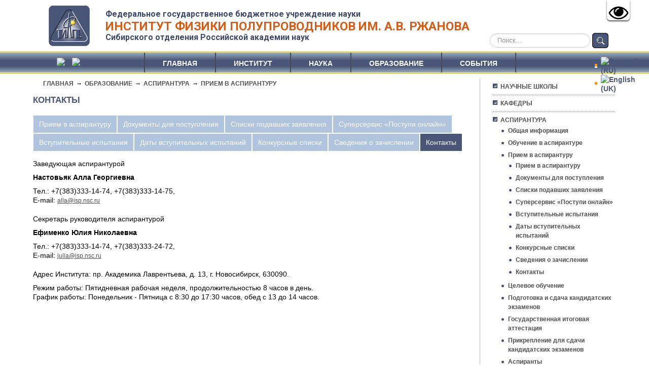

--- FILE ---
content_type: text/html; charset=utf-8
request_url: https://www.isp.nsc.ru/obrazovanie/aspirantura/priem-v-aspiranturu/kontakty
body_size: 21010
content:
<!DOCTYPE html>
<html xmlns="http://www.w3.org/1999/xhtml" xml:lang="ru-ru" lang="ru-ru" dir="ltr">
<head>

	<meta name="viewport" content="width=device-width, initial-scale=1.0" />
		<base href="https://www.isp.nsc.ru/obrazovanie/aspirantura/priem-v-aspiranturu/kontakty" />
	<meta http-equiv="content-type" content="text/html; charset=utf-8" />
	<meta name="description" content="полупроводники, лазерная физика, наноэлектроника, квантовая электроника, оптоэлектроника, лазерная физика " />
	<meta name="generator" content="Joomla! - Open Source Content Management" />
	<title>Контакты</title>
	<link href="/templates/isp/favicon.ico" rel="shortcut icon" type="image/vnd.microsoft.icon" />
	<link href="https://www.isp.nsc.ru/component/search/?Itemid=1288&amp;format=opensearch" rel="search" title="Искать ИНСТИТУТ ФИЗИКИ ПОЛУПРОВОДНИКОВ СО РАН" type="application/opensearchdescription+xml" />
	<link rel="stylesheet" href="/templates/isp/css/template.css?v=2.9" type="text/css" />
	<link rel="stylesheet" href="/templates/isp/css/style.css?v=2.3" type="text/css" />
	<link rel="stylesheet" href="/templates/isp/css/pirobox.css" type="text/css" />
	<link rel="stylesheet" href="/templates/isp/css/visual.css" type="text/css" />
	<link rel="stylesheet" href="/media/mod_languages/css/template.css" type="text/css" />
	<style type="text/css">
div.mod_search89 input[type="search"]{ width:auto; }
	</style>
	<script src="/media/jui/js/jquery.min.js" type="text/javascript"></script>
	<script src="/media/jui/js/jquery-noconflict.js" type="text/javascript"></script>
	<script src="/media/jui/js/jquery-migrate.min.js" type="text/javascript"></script>
	<script src="/media/system/js/caption.js" type="text/javascript"></script>
	<script src="/media/jui/js/bootstrap.min.js" type="text/javascript"></script>
	<script src="/templates/isp/js/template.js" type="text/javascript"></script>
	<script src="/templates/isp/js/visual.js" type="text/javascript"></script>
	<script src="/media/system/js/html5fallback.js" type="text/javascript"></script>
	<script type="text/javascript">
(function(d){
					  var js, id = 'powr-js', ref = d.getElementsByTagName('script')[0];
					  if (d.getElementById(id)) {return;}
					  js = d.createElement('script'); js.id = id; js.async = true;
					  js.src = 'https://www.isp.nsc.ru/plugins/content/powrshortcodes/powr_joomla.js';
					  js.setAttribute('powr-token','X9J7Ga47db1631594900');
					  js.setAttribute('external-type','joomla');
					  ref.parentNode.insertBefore(js, ref);
					}(document));jQuery(window).on('load',  function() {
				new JCaption('img.caption');
			});jQuery(function($){ $(".hasTooltip").tooltip({"html": true,"container": "body"}); });
	</script>

		  	<link href="https://fonts.googleapis.com/css?family=Roboto:400,700&amp;subset=cyrillic" rel="stylesheet">
			<style type="text/css">
		
		a
		{
			color: #495677;
		}
		.navbar-inner, .nav-list > .active > a, .nav-list > .active > a:hover, .dropdown-menu li > a:hover, .dropdown-menu .active > a, .dropdown-menu .active > a:hover, .nav-pills > .active > a, .nav-pills > .active > a:hover,
		.btn-primary
		{
			background: #495677;
		}
		.navbar-inner
		{
			-moz-box-shadow: 0 1px 3px rgba(0, 0, 0, .25), inset 0 -1px 0 rgba(0, 0, 0, .1), inset 0 30px 10px rgba(0, 0, 0, .2);
			-webkit-box-shadow: 0 1px 3px rgba(0, 0, 0, .25), inset 0 -1px 0 rgba(0, 0, 0, .1), inset 0 30px 10px rgba(0, 0, 0, .2);
			box-shadow: 0 1px 3px rgba(0, 0, 0, .25), inset 0 -1px 0 rgba(0, 0, 0, .1), inset 0 30px 10px rgba(0, 0, 0, .2);
		}
	</style>
		<!--[if lt IE 9]>
		<script src="/media/jui/js/html5.js"></script>
	<![endif]-->
<script>

String.prototype.printAddr = 
function (_hamper,_prefix,_postfix,_face)
{
  _hamper=
  _prefix+
  "@"+
  this+
  (_postfix || '')
  document.write((_face||_hamper).link("mailto:"+_hamper));
}

</script>
<script type="text/jscript">
function show(id){
    if(window.document.getElementById('full'+id).style.display=='none'){
window.document.getElementById('full'+id).style.display='block';
    }else{
window.document.getElementById('full'+id).style.display='none';
    }
}
</script> 

<script>
function showres(id,nameres) { 
	document.getElementById('href'+id).innerHTML="<a href=\"javascript:closeres("+id+",'"+nameres+"');\">"+nameres+"</a>";
	document.getElementById(id).style.display='';
	document.getElementById('close'+id).style.display='';
 } 

 function closeres(id,nameres) { 
	document.getElementById('href'+id).innerHTML="<a href=\"javascript:showres("+id+",'"+nameres+"');\">"+nameres+"</a>";
	document.getElementById(id).style.display='none';
	document.getElementById('close'+id).style.display='none';
 } 
</script>
<!--
<script>
$(function(){
    $("a.poster").click(function() { // все ссылки с классом .poster
	$("#for_send_value").val( $(this).attr("value") ); 
	$(this).parents("form").submit();
	return false;
    });
});
</script>
-->
<!--Openstat-->
<script>
	var openstat = { counter: 2064428, image: 5007, next: openstat } ;
	document.write(unescape("%3Cscript%20src=%22http" +	(("https:" == document.location.protocol) ? "s" : "") + "://openstat.net/cnt.js%22%20defer=%22defer%22%3E%3C/script%3E"));
</script>
<!--Openstat-->				
<!-- Global site tag (gtag.js) - Google Analytics -->
<script async src="https://www.googletagmanager.com/gtag/js?id=UA-68150290-1"></script>
<script>
  window.dataLayer = window.dataLayer || [];
  function gtag(){dataLayer.push(arguments);}
  gtag('js', new Date());

  gtag('config', 'UA-68150290-1');
</script>
<!-- Yandex.Metrika counter -->
<script type="text/javascript" >
   (function(m,e,t,r,i,k,a){m[i]=m[i]||function(){(m[i].a=m[i].a||[]).push(arguments)};
   m[i].l=1*new Date();
   for (var j = 0; j < document.scripts.length; j++) {if (document.scripts[j].src === r) { return; }}
   k=e.createElement(t),a=e.getElementsByTagName(t)[0],k.async=1,k.src=r,a.parentNode.insertBefore(k,a)})
   (window, document, "script", "https://mc.yandex.ru/metrika/tag.js", "ym");

   ym(94161716, "init", {
        clickmap:true,
        trackLinks:true,
        accurateTrackBounce:true
   });
</script>
<noscript><div><img src="https://mc.yandex.ru/watch/94161716" style="position:absolute; left:-9999px;" alt="" /></div></noscript>
<!-- /Yandex.Metrika counter -->  

</head>

<body class="site com_content view-article no-layout no-task itemid-1288">

	<!-- Body -->
  

	<div class="body">
        <div class="visual">
          <button id="visual-n" class="visual-n visual-n-show" type="button" title="Версия для слабовидящих"></button>
          <div class="visual-panel">
            <div class="container">
              <button class="visual-y" type="button">Стандартная версия</button>
              <div class="visual-block">
                <div class="visual-label">Шрифт</div>
                <button class="btn btn-font-small btn-active" type="button">А</button>
                <button class="btn btn-font-medium" type="button">А</button>
                <button class="btn btn-font-big" type="button">А</button>
              </div>
              <div class="visual-block">
                <div class="visual-label">Интервал</div>
                <button class="btn btn-interval-normal btn-active" type="button">АБВ</button>
                <button class="btn btn-interval-medium" type="button">АБВ</button>
                <button class="btn btn-interval-big" type="button">АБВ</button>
              </div>
              <div class="visual-block">
                <div class="visual-label">Цветовая схема</div>
                <button class="btn btn-color-white btn-active" type="button">А</button>
                <button class="btn btn-color-black" type="button">А</button>
                <button class="btn btn-color-blue" type="button">А</button>
              </div>
              <div class="visual-block">
                <div class="visual-label">Изображения</div>
                <button class="btn btn-img-on btn-active" type="button">Вкл</button>
                <button class="btn btn-img-off" type="button">Выкл</button>
              </div>
            </div>
          </div>
        </div>
        
		<!-- Header -->
		<header class="header" role="banner">
			<div class="login-block pull-right">
				
			</div>
			<div class="search-block pull-right">
				<div class="search mod_search89">
	<form action="/component/search/" method="post" class="form-inline">
		<label for="mod-search-searchword" class="element-invisible">Искать...</label> <input name="searchword" id="mod-search-searchword" maxlength="200"  class="inputbox search-query" type="search" size="20" placeholder="Поиск..." /> <input type="image" alt="Искать" class="button" src="/templates/isp/images/searchButton.gif" onclick="this.form.searchword.focus();"/>		<input type="hidden" name="task" value="search" />
		<!--<input type="hidden" name="option" value="com_search" />
		<input type="hidden" name="Itemid" value="" />-->
	</form>
</div>

			</div>
			<div class="header-inner clearfix">
				

<div class="custom"  >
	<div class="main-header">
  <table>
    <tbody>
      <tr>
        <td align="center" width="140">
          <base href="http://www.isp.nsc.ru/joomla/">
          <a href="/index.php"><img src="/images/logo.gif" alt="" /></a>
        </td>
        <td>
          Федеральное государственное бюджетное учреждение науки
          <div class="main-header-name">
            ИНСТИТУТ ФИЗИКИ ПОЛУПРОВОДНИКОВ ИМ. А.В. РЖАНОВА
          </div>
          Сибирского отделения Российской академии наук
        </td>
      </tr>
    </tbody>
  </table>
</div></div>

			</div>
          	<div class="menuisp2">
               <!--<div class="social">
                -->
                <!-- <a href="https://vk.com/ifpsoran" target="_blank"><img src="/img/logo_vk.png"></a>-->
              <div class="social">                
                <a href="https://vk.com/ifpsoran" target="_blank"><img src="/img/logo_VK.png"></a>    
                <!--<a href="https://www.facebook.com/ispsbras/" target="_blank"><img src="/img/logo_FB.png"></a>    -->
                <a href="https://www.youtube.com/channel/UCnyKthoap_71KPJ6oaYAYvA" target="_blank"><img src="/img/logo_YT.png"></a>                  	
              </div>
               
              <div class="menuisp">
                
<ul class="nav menu">
<li class="item-101 active parent"><a href="/" >Главная</a></li><li class="item-102 parent"><a href="/institut" >Институт</a></li><li class="item-103 parent"><a href="/nauka" >Наука</a></li><li class="item-104 parent"><a href="/obrazovanie" >Образование</a></li><li class="item-107 parent"><a href="/sobytiya/novosti" >События</a></li></ul>

              </div>
              <div class="switchlanguage">
              	<div class="mod-languages">

	<ul class="lang-inline">
						<li class="lang-active" dir="ltr">
			<a href="/obrazovanie/aspirantura/priem-v-aspiranturu/kontakty">
							<img src="/media/mod_languages/images/ru.gif" alt="Русский (RU)" title="Русский (RU)" />						</a>
			</li>
								<li class="" dir="ltr">
			<a href="/en/">
							<img src="/media/mod_languages/images/en.gif" alt="English (UK)" title="English (UK)" />						</a>
			</li>
				</ul>

</div>

              </div>
			</div>        	
            
		</header>
		<div class="container">


			
			<div class="row-fluid">
								<main id="content" role="main" class="span9">
					<!-- Begin Content -->
					
					
<ul class="breadcrumb">
	<li><a href="/" class="pathway">Главная</a><span class="divider">&#8594;</span></li><li><a href="/obrazovanie" class="pathway">Образование</a><span class="divider">&#8594;</span></li><li><a href="/obrazovanie/aspirantura/obshchaya-informatsiya" class="pathway">Аспирантура</a><span class="divider">&#8594;</span></li><li><a href="/obrazovanie/aspirantura/priem-v-aspiranturu/prijom-v-aspiranturu" class="pathway">Прием в аспирантуру</a></li></ul>

					<div id="system-message-container">
	</div>

					<div class="item-page" itemscope itemtype="http://schema.org/Article">
	<meta itemprop="inLanguage" content="ru-RU" />
	
		
			<div class="page-header">
		<h2 itemprop="name">
							Контакты					</h2>
							</div>
					
	
	
		
								<div itemprop="articleBody">
				<div class="moduletable">
						
<ul class="nav menuasp">
<li class="item-1283"><a href="/obrazovanie/aspirantura/priem-v-aspiranturu/prijom-v-aspiranturu" >Прием в аспирантуру</a></li><li class="item-1284"><a href="/obrazovanie/aspirantura/priem-v-aspiranturu/dokumenty-dlya-postupleniya" >Документы для поступления</a></li><li class="item-1638"><a href="/obrazovanie/aspirantura/priem-v-aspiranturu/spiski-podavshikh-zayavleniya" >Списки подавших заявления</a></li><li class="item-1640"><a href="/obrazovanie/aspirantura/priem-v-aspiranturu/superservis-postupi-onlajn" >Суперсервис «Поступи онлайн»</a></li><li class="item-1285"><a href="/obrazovanie/aspirantura/priem-v-aspiranturu/vstupitelnye-ekzameny" >Вступительные испытания</a></li><li class="item-1286"><a href="/obrazovanie/aspirantura/priem-v-aspiranturu/daty-priema" >Даты вступительных испытаний</a></li><li class="item-1637"><a href="/obrazovanie/aspirantura/priem-v-aspiranturu/konkursnye-spiski" >Конкурсные списки</a></li><li class="item-1642"><a href="/obrazovanie/aspirantura/priem-v-aspiranturu/konkursnye-spiski-2" >Сведения о зачислении</a></li><li class="item-1288 current active"><a href="/obrazovanie/aspirantura/priem-v-aspiranturu/kontakty" >Контакты</a></li></ul>
		</div>
	

<p>Заведующая аспирантурой</p>
<p><b>Настовьяк Алла Георгиевна</b></p>
Тел.: +7(383)333-14-74, +7(383)333-14-75,<br /> 

E-mail: <span class="email"> <noscript>al</noscript><script>"isp.".printAddr('abc','alla','nsc.ru');</script><noscript>la<!--koment--><span>@</span>isp.nsc.ru</noscript></span><br><br>



<p>Cекретарь руководителя аспирантурой</p>
<p><b>Ефименко Юлия Николаевна</b></p>
Тел.: +7(383)333-14-74, +7(383)333-24-72,<br />
 E-mail: <font class="email"> <noscript>ju</noscript><script>"isp.".printAddr('abc','julia','nsc.ru');</script><noscript>lia<!--koment--><span>@</span>isp.nsc.ru</noscript></font><br><br>
<p>Адрес Института: пр. Академика Лаврентьева, д. 13, г. Новосибирск, 630090.</p>
<p>Режим работы: Пятидневная рабочая неделя, продолжительностью 8 часов в день.<br /> График работы: Понедельник - Пятница с 8:30 до 17:30 часов, обед с 13 до 14 часов.</p> 	</div>

	
						</div>


					<!-- End Content -->
								  
               	  
              </main>
									<div id="aside" class="span3">
						<!-- Begin Right Sidebar -->
						<div class="well ">
<ul class="nav menuright">
<li class="item-404"><a href="/obrazovanie/nauchnye-shkoly" >Научные школы</a></li><li class="item-405 parent"><a href="/obrazovanie/kafedry" >Кафедры</a></li><li class="item-412 active deeper parent"><a href="/obrazovanie/aspirantura/obshchaya-informatsiya" >Аспирантура</a><ul class="nav-child unstyled small"><li class="item-413"><a href="/obrazovanie/aspirantura/obshchaya-informatsiya" >Общая информация</a></li><li class="item-414 parent"><a href="/obrazovanie/aspirantura/obuchenie-v-aspiranture/obuchenie-v-aspiranture" >Обучение в аспирантуре</a></li><li class="item-415 active deeper parent"><a href="/obrazovanie/aspirantura/priem-v-aspiranturu/prijom-v-aspiranturu" >Прием в аспирантуру</a><ul class="nav-child unstyled small"><li class="item-1283"><a href="/obrazovanie/aspirantura/priem-v-aspiranturu/prijom-v-aspiranturu" >Прием в аспирантуру</a></li><li class="item-1284"><a href="/obrazovanie/aspirantura/priem-v-aspiranturu/dokumenty-dlya-postupleniya" >Документы для поступления</a></li><li class="item-1638"><a href="/obrazovanie/aspirantura/priem-v-aspiranturu/spiski-podavshikh-zayavleniya" >Списки подавших заявления</a></li><li class="item-1640"><a href="/obrazovanie/aspirantura/priem-v-aspiranturu/superservis-postupi-onlajn" >Суперсервис «Поступи онлайн»</a></li><li class="item-1285"><a href="/obrazovanie/aspirantura/priem-v-aspiranturu/vstupitelnye-ekzameny" >Вступительные испытания</a></li><li class="item-1286"><a href="/obrazovanie/aspirantura/priem-v-aspiranturu/daty-priema" >Даты вступительных испытаний</a></li><li class="item-1637"><a href="/obrazovanie/aspirantura/priem-v-aspiranturu/konkursnye-spiski" >Конкурсные списки</a></li><li class="item-1642"><a href="/obrazovanie/aspirantura/priem-v-aspiranturu/konkursnye-spiski-2" >Сведения о зачислении</a></li><li class="item-1288 current active"><a href="/obrazovanie/aspirantura/priem-v-aspiranturu/kontakty" >Контакты</a></li></ul></li><li class="item-1639"><a href="/obrazovanie/aspirantura/tselevoe-obuchenie" >Целевое обучение</a></li><li class="item-416"><a href="/obrazovanie/aspirantura/podgotovka-i-sdacha-kandidatskikh-ekzamenov" >Подготовка и сдача кандидатских экзаменов</a></li><li class="item-1394"><a href="/obrazovanie/aspirantura/gosudarstvennaya-itogovaya-attestatsiya" >Государственная итоговая аттестация </a></li><li class="item-1289"><a href="/obrazovanie/aspirantura/eksternat" >Прикрепление для сдачи кандидатских экзаменов</a></li><li class="item-1290 parent"><a href="/obrazovanie/aspirantura/aspiranty" >Аспиранты</a></li><li class="item-1391"><a href="/obrazovanie/aspirantura/professors" >Преподавательский состав</a></li><li class="item-1292"><a href="/obrazovanie/aspirantura/normativnye-dokumenty" >Документы</a></li><li class="item-1582"><a href="/obrazovanie/aspirantura/ob-yavleniya" >Объявления</a></li><li class="item-1293"><a href="/obrazovanie/aspirantura/dokumenty" >Контакты</a></li><li class="item-1402"><a href="http://www.isp.nsc.ru/aspirantura/login.php" >Личный кабинет</a></li></ul></li><li class="item-418 parent"><a href="/obrazovanie/dissertatsionnyj-sovet" >Диссертационный совет</a></li><li class="item-419"><a href="/obrazovanie/nauchno-obrazovatelnye-tsentry" >Научно-образовательные центры</a></li><li class="item-420"><a href="/obrazovanie/centry-kollektivnogo-polzovanija" >Центры коллективного пользования</a></li></ul>
</div>
						
						<!-- End Right Sidebar -->
					</div>
				              
			</div>
		</div>
	</div>
	<!-- Footer -->
	<footer class="footer" role="contentinfo">
      <div class="footer-container">
				
      		<div class="footer-menu-copyright">
              <div class="footer-menu">
              

<div class="custom"  >
	| <a href="/./">главная</a> | <a href="/./institut">институт</a> | <a href="/./nauka">наука</a> | <a href="/./obrazovanie/kafedry">образование</a> |
<!-- <a href="/./razrabotki/oborudovanie">разработки</a> |--> <a href="/./institut/anticorr">противодействие коррупции</a> |
 <a href="/./sobytiya/novosti">события</a> | </div>

              <!--
              | <a href="/./">главная</a> | <a href="/./institut">институт</a> | <a href="/./nauka">наука</a> | <a href="/./obrazovanie/kafedry">образование</a> | <a href="/./razrabotki/oborudovanie">разработки</a> | <a href="/./sobytiya/novosti">события</a> |
              -->
              </div>
			  <div class="footer-copyright">
				&copy; 2006 - 2026 ИНСТИТУТ ФИЗИКИ ПОЛУПРОВОДНИКОВ СО РАН<br>
				Обратная связь по работе сайта: webmaster@isp.nsc.ru
			  </div>
      		</div>
      		<div class="openstat" id="openstat2064428">
      		</div>
      </div>
	</footer>
	
</body>
</html>


--- FILE ---
content_type: text/css
request_url: https://www.isp.nsc.ru/templates/isp/css/style.css?v=2.3
body_size: 14580
content:
html {
  overflow-y: scroll;
}

.main-header {
  width: 1150px;
  margin: 0 auto;
  font-family: "Roboto", "Arial", sans-serif;
  font-size: 16px;
  color: #3b486a;
}

.main-header td {
  height: 80px;
}

.main-header-name {
  padding: 6px 0 4px;
  font-size: 24px;
  color: #D75D17;
  font-weight: bold;
}

.main-news-date-cat {
  margin-top: 20px;
  border-top: 1px solid #BABABA;
  font-weight: bold;
}

.main-news-date {
  float: left;
  margin-top: 5px;
}

.main-news-header {
  padding-bottom: 10px;

}

.main-konkurs-header {
  padding: 5px 0px 20px; 
  border-bottom: 1px solid #BABABA;
  margin-bottom: 5px;
  color: #505050;
  font-size: 13px;
  font-weight: bold;

}

.main-news-header a {
  color: #505050;
  font-size: 13px;
  font-weight: bold;
}

.main-news-header a:hover{
  color: #000000;
  text-decoration: none;
}

.main-news-intro {
  font-size: 13px;
}


.main-news-fano {
  float: left;
   padding: 20px 0px 0px;

}

.footer a{
font-size: 13px;
font-family: Verdana, Arial, sans-serif;
color: #FFFFFF;
font-weight: bold;
text-decoration: none;
}

.footer a:hover{
font-size: 13px;
font-family: Verdana, Arial, sans-serif;
color: #FFFFFF;
font-weight: bold;
text-decoration: none;
}

ul{
list-style-image: url('../img/sq_yellow.gif'); 
}

ul.space li, ol.space li {
	padding-bottom: 10px;
}
.mainmenu a{

	font-family: Verdana, Arial,sans-serif;
	font-size: 14px;
	color: #FFFFFF;
	text-decoration: none;
	font-weight: bold;
	
}

.mainmenu a:hover{

	font-family: Verdana, Arial,sans-serif;
	font-size: 14px;
	color: #ffffff;
	text-decoration: none;
	font-weight: bold;
}

.email{
	font-size: 12px;
}
.email a{

	font-family: Verdana, Arial,sans-serif;
	font-size: 12px;
	color: #505050;
	text-decoration: underline;
	
}

.email a:hover{

	font-family: Verdana, Arial,sans-serif;
	font-size: 12px;
	color: #505050;
	text-decoration: underline;
	
}

.lang a{
	font-family: Verdana, Arial,sans-serif;
	font-size: 18px;
	text-decoration: none;
	color: #707070;
	font-weight:bold;
}
.langsel{
	font-family: Verdana, Arial,sans-serif;
	font-size: 18px;
	text-decoration:none;
	color: #ff7200;
	font-weight:bold;
}
.submenu a{
	font-family: Verdana, Arial,sans-serif;
	font-size: 12px;
	text-decoration:none;
	color: #505050;
	font-weight:bold;
}

.submenu a:hover{
	font-family: Verdana, Arial,sans-serif;
	font-size: 12px;
	text-decoration:none;
	color: #000000;
	font-weight:bold;
}



.lable{
font-family: Verdana, Arial, sans-serif; 
font-size: 12px;
font-style:italic;
margin-top: 4px;
}

.formtext{
font-family: Verdana, Arial, sans-serif; 
font-size: 12px;
text-align: right;
font-weight: bold;
}

.tdlist{
 border-top: #888888 solid 1px;
 border-left: #888888 solid 1px;
}

.tdlisttop{
 border-bottom: #888888 solid 2px; 
 border-top: #888888 solid 2px;
 border-left: #888888 solid 1px;
}

.tdlisttopleft{
 border-bottom: #888888 solid 2px; 
 border-top: #888888 solid 2px;
 border-left: #888888 solid 2px;  
}

.tdlisttopright{
 border-bottom: #888888 solid 2px; 
 border-top: #888888 solid 2px;
 border-right: #888888 solid 2px;
}

.tdlistart{
 border-left: #888888 solid 1px; 
 border-bottom: #888888 solid 1px;
}

.tdlistartleft{
 border-left: #888888 solid 2px; 
 border-bottom: #888888 solid 1px;
  
}
.tdlistartright{
 border-left: #888888 solid 1px; 
 border-right: #888888 solid 2px; 
 border-bottom: #888888 solid 1px; 
}


.tdlist a{
 font-family: Verdana, Arial,sans-serif;
 font-size: 12px;
 text-decoration:none;
 color: #505050;
}
.tdlist a:hover {
	font-family: Verdana, Arial,sans-serif;
	font-size: 12px;
	text-decoration:none;
	color: #000000;
}

.tdlistfinish a{
 font-family: Verdana, Arial,sans-serif;
 font-size: 12px;
 text-decoration:none;
 color: #505050;
}
.tdlistfinish a:hover {
	font-family: Verdana, Arial,sans-serif;
	font-size: 12px;
	text-decoration:none;
	color: #000000;
}

.tdlistlast{
 border-top: #888888 solid 1px;
 border-left: #888888 solid 1px;
 border-right: #888888 solid 1px;
}

.tdlistfinish{
 border-top: #888888 solid 1px;
 border-bottom: #888888 solid 1px;
 border-left: #888888 solid 1px;
}

.tdlistlastfinish{
 border: #888888 solid 1px;
 
}

.namepart{
	font-family: Verdana, Arial,sans-serif;
	font-size: 14px;
	font-weight: bold;
	color: #00374F;
}

.namepart-dashed {
  cursor: pointer;
  border-bottom: 1px dashed #050505;
}

.middletext {
	font-family: Verdana, Arial, sans-serif; 
	font-size: 12px;
}

.middletext img {
  vertical-align: baseline;
}

.largetext{
font-family: Verdana, Arial, sans-serif; 
font-size: 14px;
}
.largetext a{
	color: #505050;
}

.largetext a:hover{
	color: #000000;
}

.middletext a{
	color: #505050;
}

.middletext a:hover{
	color: #000000;
}

.labs {

	font-family: Verdana, Arial,sans-serif;
	font-size: 14px;
	color: #000000;
	font-weight:bold;
}

.labs a{

	font-family: Verdana, Arial,sans-serif;
	font-size: 14px;
	text-decoration:none;
	color: #505050;
	font-weight:bold;
}

.labs a:hover{
	font-family: Verdana, Arial,sans-serif;
	font-size: 14px;
	text-decoration:none;
	color: #000000;
	font-weight:bold;
}

.mid a{

	font-family: Verdana, Arial,sans-serif;
	font-size: 13px;
	text-decoration:none;
	color: #505050;
	font-weight:bold;
}

.mid a:hover{
	font-family: Verdana, Arial,sans-serif;
	font-size: 13px;
	text-decoration:none;
	color: #000000;
	font-weight:bold;
}


.header {
font-family: Verdana, Arial, sans-serif; 
font-size: 14px;
font-weight: bold;
}

.header2{
font-family: Verdana, Arial, sans-serif; 
font-size: 14px;
font-weight: bold;
color: #3b486a;
}

.header2 a{
font-family: Verdana, Arial, sans-serif; 
font-size: 14px;
font-weight: bold;
color: #3b486a;
text-decoration: underline;
}
.header2 a:hover{
font-family: Verdana, Arial, sans-serif; 
font-size: 14px;
font-weight: bold;
color: #3b486a;
text-decoration: underline;
}

.little{font-size: 10px}

div.sepdt {
position: relative;
padding-top: 5px;
padding-bottom: 5px;

}

/* border code because of RTL */
div.sepdd {
padding-top: 5px;
padding-bottom: 5px;
border-width: 0 0 0 1px;
border-style: solid;
border-color: #DDD;
}

div.sepdt:before {
content: "";
position: absolute;
top: 0;
right: -15px;
width: 30px;
border-top: 1px solid #DDD;
}

div.sepdt:after {
content: "";
position:absolute;
top: -3px;
right: -3px;
width: 5px;
height: 5px;
background: #FFF;
border: 1px solid #DDD;
border-radius:6px;
}

div.sepdt:first-child:before,
div.sepdt:first-child:after { display: none; }

div.sepdd { border-width: 0 1px 0 0; }

div.sepdt:before {
 right: auto;
 left: -15px;
}

div.sepdt:after {
 right: auto;
 left: -3px;
}

table.simple {
  font-size: 14px;
  text-align: center;
  border: 1px solid #000000;
  border-collapse: collapse;
}

table.simple th {
  border: 1px solid #000000;
}

table.simple td {
  border: 1px solid #000000;
  padding: 7px;
}

table.simple--left-align td{
  text-align: left;
}

table.style3 {
	font-family: Verdana, Arial, sans-serif; 
	font-size: 14px;
    background: none repeat scroll 0 0 #FFFFFF;
    border: 1px solid #D9D9D9;
    border-collapse: collapse;
    color: #404040;
    width: 100%;
}
table.style3 thead th {
    -moz-border-bottom-colors: none;
    -moz-border-image: none;
    -moz-border-left-colors: none;
    -moz-border-right-colors: none;
    -moz-border-top-colors: none;
    background: none repeat scroll 0 0 #362323;
    border-color: #595959 #595959 #000000;
    border-style: solid;
    border-width: 1px 1px 2px;
    color: #FFFFFF;
    font-size: 1.1em;
}
table.style3 tfoot th,
table.style3 tfoot td {
    background-color: #D9D9D9;
    border: medium none;
    color: #000000;
    font-size: 1.1em;
    padding: 4px 10px;
}
table.style3 tbody tr.odd {
    background: none repeat scroll 0 0 #F2F2F2;
}
table.style3 tbody tr:hover{
  background: #e5e5e5;
}
table.style3 tbody th,
table.style3 tbody td {
    text-align: left;
    vertical-align: top;
}
table.style3 td,
table.style3 th {
    border: 1px solid #E5E5E5;
    padding: 5px 10px;
}

table.style2 {
	font-family: Verdana, Arial, sans-serif; 
	font-size: 14px;
    background: none repeat scroll 0 0 #FFFFFF;
    border: 1px solid #D9D9D9;
    border-collapse: collapse;
    color: #404040;
}
table.style2 thead th {
    -moz-border-bottom-colors: none;
    -moz-border-image: none;
    -moz-border-left-colors: none;
    -moz-border-right-colors: none;
    -moz-border-top-colors: none;
    background: none repeat scroll 0 0 #362323;
    border-color: #595959 #595959 #000000;
    border-style: solid;
    border-width: 1px 1px 2px;
    color: #FFFFFF;
    font-size: 1.1em;
}

table.style2 tbody tr.odd {
    background: none repeat scroll 0 0 #F2F2F2;
}
table.style2 tbody th,
table.style2 tbody td {
    text-align: left;
    vertical-align: middle;
}
table.style2 td,
table.style2 th {
    border: 1px solid #E5E5E5;
    padding: 5px 10px;
}

table.fancy_gallery {
	margin: auto;
	font-family: Verdana, Arial, sans-serif;
	font-size: 12px;
	font-style: italic;
/* 	border: 1px solid #000000; */
}

table.fancy_gallery td {
 	width: 222px;
	height: 158px;
	vertical-align: top;
	text-align: center;
	padding-top: 20px;
/* 	border: 1px solid #000000; */
}

table.fancy_gallery td.odd {
	height: auto;
	padding-top: 5px;
	vertical-align: top;
	text-align: left;
}

table.fancy_gallery td.odd p {
	padding-left: 10px;
	padding-right: 10px;
}

table.fotogallery td {
	width: 50%;
  	padding: 5px;
  	text-align: center;
}

img.result{
	padding-right: 5px;
	padding-bottom: 5px;
	float: left;
}

div.result{
	cursor: pointer;
	margin-bottom: 30px;
	padding-bottom: 20px;
	border-bottom: #888888 dotted 1px;
}

div[id^="full"]{
	display:none;
}

div.fold{
	cursor: pointer;
}

div.image{
	text-align:center;
	font-style: italic;
	font-family: Verdana, Arial, sans-serif;
	font-size: 12px;
	margin:10px;
}

div.image img{
	max-width:600px;
	max-height:300px;
}

.foto{
  width: 100px;
  min-height: 133px;
  margin: 0 10px 10px 0;
  padding: 7px;
  border: solid #006192 1px;
  background-color: #F5F8FA;
}

table.fancy {
	margin: auto;
	font-family: Verdana, Arial, sans-serif;
	font-size: 12px;
	font-style: italic;
	border: 0;
	border-spacing: 20px;
}

table.fancy td {
	width:350px;
	vertical-align: top;
}

table.fancy img{
	max-width: 350px;
}

table.mono{
	font-family: monospace;
	margin: auto;
	border-collapse: collapse;
	border-spacing: 0;
}

table.mono td{
	border: solid black 1px;
	padding: 5px;
}

a img{
	border: none;
}


a.header1{
	font-family: Verdana, Arial, sans-serif;
	color: #3b486a;
	font-weight: bold;
	font-size: 17px;
	text-decoration: none;
}

a.header1:hover{
	font-family: Verdana, Arial, sans-serif;
	color: #3b486a;
	font-weight: bold;
	font-size: 17px;
	text-decoration: none;
}

ol.skobka{
  list-style-type: none;
  counter-reset:  item;
}

.skobka > li:before{
    content: counter(item) ') ';
    counter-increment: item;
   }

.skobka > li{
  padding-bottom: 10px;
}

* html .skobka{
  list-style-type: decimal;
  margin-bottom: 20px;
}

.protocol{
  color: #495678; 
  font-weight: bold; 
  font-size: 17px;  
  padding: 5px; 
  text-transform: uppercase
}

#connect_form select {
  width: auto;
  height: 18px;
  margin-bottom: 0;
  padding: 1px;
  border: #000000 solid 1px;
  border-radius: 0;
  background: #eee;
  color: black;
}

.menu-asplibrary li {
  display: inline-block;
  list-style-image: none;
  list-style-type: none;
  background: url(../../../images/st_fiol.gif) no-repeat 0px 11px;
}

.menu-asplibrary li a {
  display: block;
  padding: 7px 15px;
  font-weight: bold;
  font-size: 12px;
  color: #505050;
  text-transform: uppercase;
}

.asp-elib-list li {
  padding-top: 5px;
  padding-bottom: 14px;
}

.asp-elib-header {
  font-weight: bold;
}

.read-more {
  background-color: transparent;
  border: 0;
  color: black;
  cursor: pointer;
}

.more-text {
  display: none;
}

.aspirants {
 width: 100%;
 margin-bottom: 20px;
 font-size: 14px; 
 border-spacing: 0;
 border-collapse: collapse;
}

.aspirants td{
  border: #cccccc solid 1px;
  padding: 5px;
  height: 43px;
}

.aspirants th{
  font-size: 12px;
  border: #cccccc solid 1px;
  padding: 5px;
  font-weight: normal;
  width: 33%;
}

.aspirants .aspirant {
  width: 25%;
}

.aspirants .laboratory {
  width: 15%;
}

table.prof{
    width: 100%;
    border-spacing: 0px;
    border-collapse: collapse;
}

table.prof td{
    height:70px;
    padding: 12px;
    border: 1px solid #ccc;
}

.photo {
  width: 165px;
  padding: 10px 10px 10px 0;
  float: left;
  text-align: center;
}

.prof-item.photo {
  margin: 0 20px 20px 0;
}

.prof-item {
  margin-top: 25px;
}

.prof-item-p {
  clear: both;
}

.photo img {
  max-width: 150px;
  max-height: 170px;
}

.photo input[type="file"]{
  width: 150px;
}

.it {
  font-style: italic;
  vertical-align: sub;
}

table.publ {
  font-size: 14px;
  text-align: center;
  width: 100%;
}

table.publ th {
  font-size: 12px;
  font-weight: normal;
  padding: 0 6px;
}

table.publ td {
  padding: 5px;
  border-bottom: #888888 dotted 1px;
}

.publ-form-label {
  float: left; 
  padding-right: 30px;
}

.publ-form-select {
  padding: 1px; 
  border: #000000 solid 1px;
}

.publ-table-header {
  background-color: #657690; 
  color: #FFFFFF; 
  height: 30px;
  border: #888888 solid 2px;
  text-align: center;
}

input.publ-form-submit {
  width: 150px;
  height: 30px;
  background-image: linear-gradient(to bottom,rgb(122, 155, 165),#657690);
  background-color: #657690;
  border-color: #1f6377;
  color: white;
  font-family: Verdana, Arial, sans-serif;
  font-size: 12px;
}

.otchet {
  padding-left: 25px;
  border-bottom: #888888 1px dotted;
  padding-bottom: 20px;
  margin-bottom: 10px;
}

.news-date {
  float: left;
  background-color: #657690;
  color: #FFFFFF;
  font-weight: bold;
  padding: 3px 6px;
  margin: 10px 7px 0 0;
}

.news-date-alt {
  float: left;
  background-color: #B0C4DE;
  color: #FFFFFF;
  font-weight: bold;
  padding: 3px 6px;
  margin: 10px 7px 0 0;
}

.define {
  padding: 15px; 
  border: 1px solid silver; 
  border-radius: 5px; 
  margin: 6px;
  font-style: italic;
  
}

.lab-sotrudniki-photo {
  float: left;
  margin: 0 10px 10px 0;
}

.frame {
  border: #000000 1px solid; 
  padding: 1px;
}

.abstract {
  padding-top: 10px;
}

.abstractname{
  color: #495677;
  font-weight:bold;
}

.social {
  position: absolute;
  left: 100px;

}

.social a {
    text-align: center;
    width: 20px;
    height: 20px;  
  	float: left;
    margin: 10px 0px 10px 10px;
}


ul.project {
  list-style-image: url('../img/ul.jpg'); 
  line-height: 24px;
}

.subtext {
  color: #000000;
  font-family: Verdana, Arial, sans-serif;
  font-size: 11px;
  font-weight: bold;
  
}

--- FILE ---
content_type: text/css
request_url: https://www.isp.nsc.ru/templates/isp/css/pirobox.css
body_size: 6845
content:

/* ����� ����� ����� ����������, ����� �������, */

/* ����� ������ ���������*/
.bg_thumbs{ background:#000;/*::::: ���� ������� ������� ::::::::*/
position:fixed!important;
position:absolute;
top:0;
left:0!important;
left:-17px;
width:100%;
margin:0;
padding:0;
visibility:hidden;
z-index:1001;
display:none;
}

.unloader, .img_box{
background:#000;
}



/*:::: ������ ������/����� ��� �������� ����� ������ �����. ����������� ������ ���� ::::*/
.box_next_in{position:absolute;top:0;height:90%;width:74px;right:0;overflow:hidden;z-index:1010;background:none;display:block;}
a.next_in{position:absolute;z-index:1011;height:100%;width:74px;right:-74px;text-indent:-999em;display:block;background:url('../img/next_tt.gif') top right no-repeat;}
a:hover.next_in{background:url('../img/next_tt.gif') top right no-repeat!important;background:url('../img/next_tt.gif') center right no-repeat;}
.box_previous_in{position:absolute;top:0;z-index:100012;height:90%;left:0;width:74px;overflow:hidden;background:none;display:block;}
a.previous_in{position:absolute;z-index:100013;left:-74px;height:100%;width:74px;text-indent:-999em;display:block;background:url('../img/prev_tt.gif') top left no-repeat;}
a:hover.previous_in{background:url('../img/prev_tt.gif') top left no-repeat!important;background:url('../img/prev_tt.gif') center left no-repeat;}

/*::::  ������ ������/����� ��� ��������, ����� ������ �����. ����������� �� ���� ::::*/

.box_next{position:fixed!important;position:absolute;top:50%;margin-top:-9px;height:18px;width:81px;right:0px!important;right:16px;overflow:hidden;z-index:1006;}
a.next{position:fixed!important;position:absolute;text-indent:-999em;display:block;height:18px;width:81px;right:-81px;z-index:1007;background:url('../img/next_tt.gif') center right no-repeat;}
a:hover.next{background:url('../img/next_tt.gif') center right no-repeat;}
.box_previous{position:fixed!important;position:absolute;top:50%;margin-top:-9px;left:0;height:18px;width:81px;overflow:hidden;z-index:1008;}
a.previous{z-index:1009;position:fixed!important;position:absolute;width:81px;left:-81px;text-indent:-999em;display:block;height:18px;background:url('../img/prev_tt.gif') center left no-repeat;}
a:hover.previous{background:url('../img/prev_tt.gif') center left no-repeat;}



/*:::: IMG_BOX rules ::::*/

.img_box{position:fixed!important;position:absolute;top:50%;left:50%;margin-top:-18px;margin-left:-25px;width:50px;height:50px;border:solid 1px;padding:2px!important;padding:1px;z-index:1002;visibility:hidden; overflow:hidden;}
.img_box img{position:relative;top:0;left:0;border:none;padding:0;z-index:1003;}

/*:::: END IMG_BOX rules ::::*/

/*:::: CLOSE, LOADING rules ::::*/

.thumbs_close{position:absolute;bottom:0;right:0;height:18px;width:81px;color:#fff;cursor:pointer;margin:0 5px 5px 0!important;margin:0 5px 3px 0;z-index:100014;background:url('../img/close_t.gif') center right no-repeat!important;background:url('../img/close_t.gif') center right no-repeat;visibility:hidden;}
.loader{position:fixed!important;position:absolute;top:50%;left:50%;margin-top:-18px!important;margin-left:-22px!important;margin-top:-15px;margin-left:-20px;width:50px;height:50px;display:block;z-index:1007;}
.loader img{border:none;padding:0!important;padding:0;background:none;}
.unloader{visibility:visible;}
.thumbs{visibility:hidden;}

.caption{ background:#000;position:absolute;bottom:0;left:0;margin:0 0 3px 3px!important;margin:0 0 1.5px 2px; color:#fff;visibility:hidden;display:block; padding:3px; z-index:100013; cursor:text}
.caption p{ margin:0;padding:0; margin-right:82px; }
.pre{visibility:hidden;display:none;}
.end{display:none;}
.begin{display:none;}

/*:::: ��������� ��������� ��������� ������� ������������ �������� �� ��������. �� ����� �������, ��� ��������� ��� ���� ::::*/

.gallery{float:left;padding:0;margin:0;width:850px;height:100%!important;height:auto;padding:5px;}
.gallery ul{float:left;padding:0;margin:0!important;margin:0; list-style-type:none;}
.gallery img{margin:0;padding:2px;height:139px;width:200px; list-style-type:none;}
.gallery li{float:left;height:151px;width:212px;margin:10px!important;margin:5px; list-style-type:none; list-style-image: url('');}
.gallery li a{float:left;height:143px;width:204px;border:2px solid #333;}
.gallery li a:hover{float:left;height:143px;width:204px;border:2px solid #000;}

.history{float:left;padding:0;margin:0;width:100%;height:100%!important;height:auto;padding:5px;}
.history ul{float:left;padding:0;margin:0!important;margin:0; list-style-type:none; list-style-image: url(''); }
.history img{margin:0;padding:2px;height:139px;width:200px;}
.history li{float:left;height:151px;width:212px;margin:0px!important;margin:0px; list-style-type:none; list-style-image: url('');} 
.history li a{float:left;height:143px;width:204px;}
.history li a:hover{float:left;height:143px;width:204px;}

.gallery_in{float:left;padding:0;margin:0;width:700px;height:100%!important;height:auto;padding:5px;}
.gallery_in ul{float:left;padding:0;margin:0!important;margin:0; list-style-type:none; list-style-image: url(''); }
.gallery_in img{margin:0;padding:2px;height:139px;width:200px;}
.gallery_in li{float:left;height:151px;width:212px;margin:10px!important;margin:5px; list-style-type:none; list-style-image: url('');} 
.gallery_in li a{float:left;height:143px;width:204px;}
.gallery_in li a:hover{float:left;height:143px;width:204px;}

.gallery_in_s{float:left;padding:0;margin:0;width:700px;height:100%!important;height:auto;padding:5px;}
.gallery_in_s ul{float:left;padding:0;margin:0!important;margin:0; list-style-type:none; list-style-image: url(''); }
.gallery_in_s img{margin:0;padding:2px;height:100px;width:150px;}
.gallery_in_s li{float:left;height:103px;width:150px;margin:10px!important;margin:5px; list-style-type:none; list-style-image: url('');} 
.gallery_in_s li a{float:left;height:103px;width:150px;}
.gallery_in_s li a:hover{float:left;height:103px;width:150px;}


.single_box{float:left;padding:0;margin:0;width:232px;height:100%!important;height:auto;}
.single{float:left;}
.single img{margin:0;padding:2px;}
.single a{float:left;}
.single a:hover{float:left;}

--- FILE ---
content_type: text/css
request_url: https://www.isp.nsc.ru/templates/isp/css/visual.css
body_size: 25122
content:
body.visual-body {
  background: #ffffff;
  background-image: none;
  color: #000000;
}

.visual-n {
  display: none;
  width: 45px; 
  height: 40px; 
  background: #ffffff url('../img/eye.png') no-repeat; 
  border: none; 
  border-radius: 0 0 6px 6px; 
  box-shadow: 0px 0px 0px #ffffff, 0px 2px 3px 0px #555555; 
  cursor: pointer;
  position: absolute; 
  top: 0; 
  right: 3%; 
  z-index: 9999; 
}

.visual-n-show {
  display: block;
}

.visual-panel {
  display: none;
  width: 100%;
  height: 60px;
  padding-top: 5px;
  background-color: #dddddd;
  font-size: 0;
  letter-spacing: normal;
}

.visual-panel-show {
  display: block;
}

.container {
  width: 1150px;
  margin: 0 auto;
}

.visual-body-font-medium .visual-panel {
  min-width: 1250px;
}

.visual-body-font-big .visual-panel {
  min-width: 1390px;
}


.visual-y {
  margin-top: 15px;
  margin-right: 60px;
  padding: 0;
  border: 0; 
  background: transparent; 
  font-size: 20px; 
  font-weight: bold; 
  cursor: pointer;
}

.visual-y:focus {
  outline: none;
}

.visual-block {
  display: inline-block;
  vertical-align: top;
  margin-right: 60px;
}

.visual-block:last-child {
  margin-right: 0;
}
  
.visual-label {
  margin-bottom: 3px;
  background: transparent;
  font-family: Helvetica, Arial, sans-serif;
  font-size: 16px;
  line-height: 17px;
  font-weight: bold;
  text-align: center;
  color: #000000;
}

.btn {
  height: 35px;
  margin-right: 15px;
  padding: 2px 6px;
  vertical-align: top;
  background: transparent;
  border: 0;
  border-radius: 5px;
  font-family: Helvetica, Arial, sans-serif;
  font-size: 18px;
  line-height: 20px;
  font-weight: bold;
  cursor: pointer;
}

.btn:last-child {
  margin-right: 0;
}

.btn:focus {
  outline: none;
}

.btn-active {
  padding: 0 4px;
  border: 2px solid #000000;
}

.btn-font-small {
  font-size: 18px;
}

.btn-font-medium {
  font-size: 24px;
}

.btn-font-big {
  font-size: 32px;
}

.btn-interval-normal {
}

.btn-interval-medium {
  letter-spacing: 1px;
}

.btn-interval-big {
  letter-spacing: 2px;
}

.btn-color-white {
  width: 35px;
  background-color: #ffffff;
}

.btn-color-white:hover, .btn-color-white:focus {
  background-color: #ffffff;
}

.btn-color-black {
  width: 35px;
  background-color: #000000;
  color: #ffffff;
}

.btn-color-black:hover, .btn-color-black:focus {
  background-color: #000000;
  color: #ffffff;
}

.btn-color-blue {
  width: 35px;
  background-color:#9dd1ff;
  color: #063462;
}

.btn-color-blue:hover, .btn-color-blue:focus {
  background-color:#9dd1ff;
  color: #063462;
}

.btn-color-black.btn-active {
  border: 2px solid #ffffff;
}

.btn-color-blue.btn-active {
  border: 2px solid #063462;
}




.visual-body ul li {
  list-style-image: none;
}

.visual-body .main-header,
.visual-body .main-header-name {
  color: #000000;
}

.visual-body-color-black .main-header,
.visual-body-color-black .main-header-name {
  color: #ffffff;
}

.visual-body-color-blue .main-header,
.visual-body-color-blue .main-header-name {
  color: #063462;
}

.visual-body-font-big .main-header {
  width: 1390px;
}

.visual-body-font-medium p,
.visual-body-font-medium li {
  font-size: 18px;
  line-height: 1.5;
}

.visual-body-font-big p,
.visual-body-font-big li {
  font-size: 22px;
  line-height: 1.5;
}

.visual-body-font-medium .main-header {
  font-size: 20px;
}

.visual-body-font-medium .main-header-name {
  padding: 8px 0;
  font-size: 30px;
}

.visual-body-font-big .main-header {
  font-size: 24px;
}

.visual-body-font-big .main-header table {
  margin: 0 auto;
}

.visual-body-font-big .main-header-name {
  padding: 10px 0;
  font-size: 34px;
}

.visual-body .menuisp {
  background: #ffffff;
  border-color: #000000;
}

.visual-body-color-black .menuisp {
  background: #000000;
}

.visual-body-color-blue .menuisp {
  background:#9dd1ff;
}

.visual-body .menuisp a {
  color: #000000;
}

.visual-body-color-black .menuisp a {
  color: #ffffff;
}

.visual-body-color-blue .menuisp a {
  color: #063462;
}

.visual-body .menuisp a:hover {
  color: #000000;
  text-decoration: underline;
}

.visual-body-color-black .menuisp a:hover {
  color: #ffffff;
}

.visual-body-color-blue .menuisp a:hover {
  color: #063462;
}

.visual-body-font-medium .menuisp a {
  font-size: 18px;
}

.visual-body-font-medium .menuisp a:hover {
  font-size: 18px;
}

.visual-body-font-big .menuisp a {
  font-size: 22px;
}

.visual-body-font-big .menuisp a:hover {
  font-size: 22px;
}

.visual-body .menuisp li {
  line-height: 18px;
}

.visual-body-img-off.visual-body-font-medium div.switchlanguage a {
  font-size: 14px;
}

.visual-body-img-off.visual-body-font-big div.switchlanguage a {
  font-size: 14px;
}

.visual-body-img-off.visual-body-font-medium div.switchlanguage li,
.visual-body-img-off.visual-body-font-big div.switchlanguage li {
  line-height: 18px;
  height: 18px;
} 

.visual-body-font-medium .breadcrumb > li > a {
  font-size: 16px;
  line-height: 1.5;
}

.visual-body-font-big .breadcrumb > li > a {
  font-size: 20px;
  line-height: 1.5;
}

.visual-body .breadcrumb > li > a {
  color: #000000;
}

.visual-body-color-black .breadcrumb > li > a {
  color: #ffffff;
}

.visual-body-color-blue .breadcrumb > li > a {
  color: #063462;
}

.visual-body a.header1 {
  color: #000000;
}

.visual-body a.header1:hover {
  color: #000000;
  text-decoration: underline;
}

.visual-body-color-black a.header1,
.visual-body-color-black a.header1:hover {
  color: #ffffff;
}

.visual-body-color-blue a.header1,
.visual-body-color-blue a.header1:hover {
  color: #063462;
}

.visual-body-font-medium a.header1 {
  font-size: 21px;
}

.visual-body-font-big a.header1 {
  font-size: 25px;
}

.visual-body-font-medium .header1 {
  font-size: 18px;
  line-height: 1.5;
}

.visual-body-font-big .header1 {
  font-size: 22px;
  line-height: 1.5;
}

.visual-body .header1 {
  color: #000000;
}

.visual-body-color-black .header1 {
  color: #ffffff;
}

.visual-body-color-blue .header1 {
  color: #063462;
}

.visual-body-font-medium h1 {
  font-size: 21px;
}

.visual-body-font-big h1 {
  font-size: 25px;
}

.visual-body h1 {
  color: #000000;
}

.visual-body-color-black h1 {
  color: #ffffff;
}

.visual-body-color-blue h1 {
  color: #063462;
}


.visual-body-font-medium h2 {
  font-size: 21px;
}

.visual-body-font-big h2 {
  font-size: 25px;
}

.visual-body h2 {
  color: #000000;
}

.visual-body-color-black h2 {
  color: #ffffff;
}

.visual-body-color-blue h2 {
  color: #063462;
}

.visual-body .menu-god::before {
  background: none;
}

.visual-body-font-medium .menu-god {
  font-size: 18px;
}

.visual-body-font-big .menu-god {
  font-size: 22px;
}

.visual-body-font-medium .menu-god > li > a {
  font-size: 16px;
  line-height: 1.5;
}

.visual-body-font-big .menu-god > li > a {
  font-size: 20px;
  line-height: 1.5;
}

.visual-body .menu-god > li > a {
  color: #000000;
}

.visual-body-color-black .menu-god > li > a {
  color: #ffffff;
}

.visual-body-color-blue .menu-god > li > a {
  color: #063462;
}

.visual-body .menuright > li {
  background: none;
}

.visual-body-font-medium .menuright > li > a {
  font-size: 16px;
  line-height: 1.5;
}

.visual-body-font-big .menuright > li > a {
  font-size: 20px;
  line-height: 1.5;
}

.visual-body .menuright > li > a {
  color: #000000;
}

.visual-body-color-black .menuright > li > a {
  color: #ffffff;
}

.visual-body-color-blue .menuright > li > a {
  color: #063462;
}

.visual-body #aside .nav .nav-child a {
  color: #000000;
}

.visual-body-color-black #aside .nav .nav-child a {
  color: #ffffff;
}

.visual-body-color-blue #aside .nav .nav-child a {
  color: #063462;
}

.visual-body-font-medium .small a {
  font-size: 16px;
}

.visual-body-font-big .small a {
  font-size: 20px;
}

.visual-body .main-news-date {
  background-color: #ffffff;
  color: #000000;
  border-color: #000000;
}

.visual-body-color-black .main-news-date {
  color: #ffffff;
  background-color: #000000;
  border-color: #ffffff;
}

.visual-body-color-blue .main-news-date {
  color: #063462;
  background-color:#9dd1ff;
  border-color: #063462;
}

.visual-body-font-medium .news-cat a {
  font-size: 15px;
  line-height: 1.5;
}

.visual-body-font-big .news-cat a {
  font-size: 19px;
  line-height: 1.5;
}

.visual-body .news-cat a {
  color: #000000;
}

.visual-body-color-black .news-cat a {
  color: #ffffff;
}

.visual-body-color-blue .news-cat a {
  color: #063462;
}

.visual-body .hr {
  background: #000000;
}

.visual-body-color-black .hr {
  background: #ffffff;
}

.visual-body-color-blue .hr {
  background: #063462;
}

.visual-body-font-medium .main-news-fano {
  margin-right: 5px;
}

.visual-body-font-big .main-news-fano {
  margin-right: 40px;
  width: 200px;
  text-align: center;
}

.visual-body .downmenu {
  border-color: #000000;
}

.visual-body-color-black .downmenu {
  border-color: #ffffff;
}

.visual-body-color-blue .downmenu {
  border-color: #063462;
}

.visual-body-font-medium .submenu-header {
  font-size: 21px;
  line-height: 1.5;
}

.visual-body-font-big .submenu-header {
  font-size: 25px;
  line-height: 1.5;
}

.visual-body-font-medium .news-date {
  font-size: 18px;
}

.visual-body-font-big .news-date {
  font-size: 22px;
}

.visual-body .news-date {
  background-color: #ffffff;
  color: #000000;
}

.visual-body-color-black .news-date {
  color: #ffffff;
  background-color: #000000;
}

.visual-body-color-blue .news-date {
  color: #063462;
  background-color:#9dd1ff;
}

.visual-body-font-medium .date-news {
  font-size: 18px;
  line-height: 1.5;
}

.visual-body-font-big .date-news {
  font-size: 22px;
  line-height: 1.5;
}

.visual-body .date-news {
  background-color: #ffffff;
  color: #000000;
}

.visual-body-color-black .date-news {
  background-color: #000000;
  color: #ffffff;
}

.visual-body-color-blue .date-news {
  background-color: #063462;
  color: #9dd1ff;
}

.visual-body-font-medium .published {
  font-size: 18px;
  line-height: 1.5;
}

.visual-body-font-big .published {
  font-size: 22px;
  line-height: 1.5;
}

.visual-body .published {
  color: #ffffff;
  background: #000000
}

.visual-body-color-black .published {
  color: #000000;
  background: #ffffff;
}

.visual-body-color-blue .published {
  color: #9dd1ff;
  background: #063462;
}

.visual-body-font-medium .news-page-header {
  font-size: 18px;
  line-height: 1.5;
}

.visual-body-font-big .news-page-header {
  font-size: 22px;
  line-height: 1.5;
}

.visual-body .news-page-header {
  color: #000000;
}

.visual-body-color-black .news-page-header {
  color: #ffffff;
}

.visual-body-color-blue .news-page-header {
  color: #063462;
}

.visual-body-font-medium .item-page,
.visual-body-font-medium .item-pageprotocol {
  font-size: 18px;
  line-height: 1.5;
}

.visual-body-font-big .item-page,
.visual-body-font-big .item-pageprotocol {
  font-size: 22px;
  line-height: 1.5;
}


.visual-body .item-page a {
  text-decoration: underline;
}

.visual-body .foto {
  border-color: #000000;
}

.visual-body-color-black .foto {
  border-color: #ffffff;
}

.visual-body-color-blue .foto {
  border-color: #063462;
}

.visual-body-font-medium .phonebook {
  line-height: 1.5;
}

.visual-body-font-big .phonebook {
  line-height: 1.5;
}

.visual-body .phonebook {
  color: #000000;
}

.visual-body-color-black .phonebook {
  color: #ffffff;
}

.visual-body-color-blue .phonebook {
  color: #063462;
}

.visual-body-font-medium .blogspan23 img {
  padding-bottom: 3px;
}

.visual-body-font-big .blogspan23 img {
  padding-bottom: 8px;
}

.visual-body-font-medium .middletext img {
  padding-bottom: 1px;
}

.visual-body-font-big .middletext img {
  padding-bottom: 3px;
}

.visual-body-font-medium .btn-phonebook {
  font-size: 18px;
  height: 22px;
  line-height: 22px;
}

.visual-body-font-big .btn-phonebook {
  font-size: 22px;
  height: 26px;
  line-height: 26px;
}

.visual-body-color-black .btn-phonebook {
  color: #ffffff;
  border-color: #ffffff;
  background: #000000;
}

.visual-body-color-blue .btn-phonebook {
  color: #063462;
  border-color: #063462;
  background: #9dd1ff;
}

.visual-body-font-medium #connect_form select {
  height: 22px;
}

.visual-body-font-big #connect_form select {
  height: 25px;
}

.visual-body-font-big input.publ-form-submit {
  width: 100px;
}

.visual-body div[class^=leading] > div > a {
  color: #000000;
}

.visual-body-color-black div[class^=leading] > div > a {
  color: #ffffff;
}

.visual-body-color-blue div[class^=leading] > div > a {
  color: #063462;
}

.visual-body-font-medium .ob2 {
  font-size: 18px;
  line-height: 1.5;
}

.visual-body-font-big .ob2 {
  font-size: 22px;
  line-height: 1.5;
}

.visual-body .ob2 {
  color: #000000;
}

.visual-body-color-black .ob2 {
  color: #ffffff;
}

.visual-body-color-blue .ob2 {
  color: #063462;
}
.visual-body-font-medium .ob3 {
  font-size: 18px;
  line-height: 1.5;
}

.visual-body-font-big .ob3 {
  font-size: 22px;
  line-height: 1.5;
}

.visual-body div.ob3 {
  color: #000000;
}

.visual-body-color-black div.ob3 {
  color: #ffffff;
}

.visual-body-color-blue div.ob3 {
  color: #063462;
}

.visual-body-font-medium .develop-fold span {
  font-size: 16px;
  line-height: 1.5;
}

.visual-body-font-big .develop-fold span {
  font-size: 20px;
  line-height: 1.5;
}

.visual-body .develop-fold span {
  color: #000000;
}

.visual-body-color-black .develop-fold span {
  color: #ffffff;
}

.visual-body-color-blue .develop-fold span {
  color: #063462;
}

.visual-body-font-medium .blog {
  font-size: 18px;
  line-height: 1.5;
}

.visual-body-font-big .blog {
  font-size: 22px;
  line-height: 1.5;
}

.visual-body-font-medium ul.menu-konkurs > li > a {
  font-size: 16px;
}

.visual-body-font-big ul.menu-konkurs > li > a {
  font-size: 20px;
}

.visual-body ul.menu-konkurs > li > a {
  color: #000000;
}

.visual-body-color-black ul.menu-konkurs > li > a {
  color: #ffffff;
}

.visual-body-color-blue ul.menu-konkurs > li > a {
  color: #063462;
}

.visual-body-font-medium a {
  font-size: 18px;
}

.visual-body-font-big a {
  font-size: 22px;
}

.visual-body a {
  color: #000000;
}

.visual-body-color-black a {
  color: #ffffff;
}

.visual-body-color-blue a {
  color: #063462;
}

.visual-body-font-medium .email,
.visual-body-font-medium .email a {
  font-size: 16px;
  line-height: 1.5;
}

.visual-body-font-big .email,
.visual-body-font-big .email a {
  font-size: 20px;
  line-height: 1.5;
}

.visual-body-font-medium .lang a {
  font-size: 22px;
  line-height: 1.5;
}

.visual-body-font-big .lang a {
  font-size: 26px;
  line-height: 1.5;
}

.visual-body-font-medium .langsel {
  font-size: 22px;
  line-height: 1.5;
}

.visual-body-font-big .langsel {
  font-size: 26px;
  line-height: 1.5;
}

.visual-body .submenu a {
  color: #000000;
}

.visual-body-color-black .submenu a {
  color: #ffffff;
}

.visual-body-color-blue .submenu a {
  color: #063462;
}

.visual-body .submenu a:hover {
  text-decoration: underline;
}

.visual-body-font-medium .submenu a {
  font-size: 16px;
  line-height: 1.5;
}

.visual-body-font-big .submenu a {
  font-size: 20px;
  line-height: 1.5;
}

.visual-body-font-medium .lable {
  font-size: 16px;
  line-height: 1.5;
}

.visual-body-font-big .lable {
  font-size: 20px;
  line-height: 1.5;
}

.visual-body-font-medium .formtext {
  font-size: 16px;
  line-height: 1.5;
}

.visual-body-font-big .formtext {
  font-size: 20px;
  line-height: 1.5;
}

.visual-body-font-medium .tdlist a,
.visual-body-font-medium .tdlist a:hover,
.visual-body-font-medium .tdlistfinish a,
.visual-body-font-medium .tdlistfinish a:hover {
  font-size: 16px;
  line-height: 1.5;
}

.visual-body-font-big .tdlist a,
.visual-body-font-big .tdlist a:hover,
.visual-body-font-big .tdlistfinish a,
.visual-body-font-big .tdlistfinish a:hover {
  font-size: 20px;
  line-height: 1.5;
}

.visual-body-font-medium .namepart {
  font-size: 18px;
  line-height: 1.5;
}

.visual-body-font-big .namepart {
  font-size: 22px;
  line-height: 1.5;
}

.visual-body-font-medium a.middletext:hover,
.visual-body-font-medium .middletext a,
.visual-body-font-medium .middletext {
  font-size: 16px;
  line-height: 1.5;
}

.visual-body-font-big a.middletext:hover,
.visual-body-font-big .middletext a,
.visual-body-font-big .middletext {
  font-size: 20px;
  line-height: 1.5;
}

.visual-body-font-medium .largetext {
  font-size: 18px;
  line-height: 1.5;
}

.visual-body-font-big .largetext {
  font-size: 22px;
  line-height: 1.5;
}

.visual-body .middletext a,
.visual-body .largetext a,
.visual-body .submenu-header,
.visual-body .namepart {
  color: #000000;
}

.visual-body-color-black .middletext a,
.visual-body-color-black .largetext a,
.visual-body-color-black .submenu-header,
.visual-body-color-black .namepart {
  color: #ffffff;
}

.visual-body-color-blue .middletext a,
.visual-body-color-blue .largetext a,
.visual-body-color-blue .submenu-header,
.visual-body-color-blue .namepart {
  color: #063462;
}

.visual-body-font-medium .middletext,
.visual-body-font-medium .middletext a {
  font-size: 16px;
  line-height: 1.5;
}

.visual-body-font-big .middletext,
.visual-body-font-big .middletext a {
  font-size: 20px;
  line-height: 1.5;
}

.visual-body .labs a {
  color: #000000;
}

.visual-body-color-black .labs a {
  color: #ffffff;
}

.visual-body-color-blue .labs a {
  color: #063462;
}

.visual-body .labs a:hover {
  text-decoration: underline;
}

.visual-body-font-medium .labs a:hover,
.visual-body-font-medium .labs a,
.visual-body-font-medium .labs {
  font-size: 18px;
  line-height: 1.5;
}

.visual-body-font-big .labs a:hover,
.visual-body-font-big .labs a,
.visual-body-font-big .labs {
  font-size: 22px;
  line-height: 1.5;
}

.visual-body-color-black .labs a:hover,
.visual-body-color-black .labs a,
.visual-body-color-black .labs {
  color: #ffffff;
}

.visual-body-color-blue .labs a:hover,
.visual-body-color-blue .labs a,
.visual-body-color-blue .labs {
  color: #063462;
}

.visual-body-font-medium .mid a:hover,
.visual-body-font-medium .mid a {
  font-size: 17px;
  line-height: 1.5;
}

.visual-body-font-big .mid a:hover,
.visual-body-font-big .mid a {
  font-size: 21px;
  line-height: 1.5;
}

.visual-body .mid a {
  color: #000000;
}

.visual-body-color-black .mid a {
  color: #ffffff;
}

.visual-body-color-blue .mid a {
  color: #063462;
}

.visual-body-font-medium .header2 a:hover,
.visual-body-font-medium .header2 a,
.visual-body-font-medium .header2,
.visual-body-font-medium .header {
  font-size: 18px;
}

.visual-body-font-big .header2 a:hover,
.visual-body-font-big .header2 a,
.visual-body-font-big .header2,
.visual-body-font-big .header {
  font-size: 22px;
}

.visual-body .header2 {
  color: #000000;
}

.visual-body-color-black .header2 {
  color: #ffffff;
}

.visual-body-color-blue .header2 {
  color: #063462;
}

.visual-body-font-medium .little {
  font-size: 14px;
  line-height: 1.5;
}

.visual-body-font-big .little {
  font-size: 18px;
  line-height: 1.5;
}

.visual-body-font-medium table.simple {
  font-size: 18px;
  line-height: 1.5;
}

.visual-body-font-big table.simple {
  font-size: 22px;
  line-height: 1.5;
}

/*14*/
.visual-body-font-medium table.style3,
.visual-body-font-medium table.style2,
.visual-body-font-medium table.publ,
.visual-body-font-medium table.aspirants {
  font-size: 18px;
  line-height: 1.5;
}

.visual-body-font-big table.style3,
.visual-body-font-big table.style2,
.visual-body-font-big table.publ,
.visual-body-font-big table.aspirants {
  font-size: 22px;
  line-height: 1.5;
}

/*15*/
.visual-body-font-medium table.style3 thead th,
.visual-body-font-medium table.style3 tfoot th,
.visual-body-font-medium table.style3 tfoot td,
.visual-body-font-medium table.style2 thead th {
  font-size: 19px;
  line-height: 1.5;
}

.visual-body-font-big table.style3 thead th,
.visual-body-font-big table.style3 tfoot th,
.visual-body-font-big table.style3 tfoot td,
.visual-body-font-big table.style2 thead th {
  font-size: 23px;
  line-height: 1.5;
}

/* 12 */
.visual-body-font-medium table.simple,
.visual-body-font-medium table.fancy_gallery,
.visual-body-font-medium table.fotogallery,
.visual-body-font-medium div.image,
.visual-body-font-medium table.fancy,
.visual-body-font-medium table.publ th,
.visual-body-font-medium .aspirants th,
.visual-body-font-medium .fileContainer [type=file] {
  font-size: 16px;
  line-height: 1.5;
}

.visual-body-font-big table.simple,
.visual-body-font-big table.fancy_gallery,
.visual-body-font-big table.fotogallery,
.visual-body-font-big div.image,
.visual-body-font-big table.fancy,
.visual-body-font-big table.publ th,
.visual-body-font-big .aspirants th,
.visual-body-font-big .fileContainer [type=file] {
  font-size: 20px;
  line-height: 1.5;
}

/*13*/
.visual-body-font-medium table.simple,
.visual-body-font-medium .auth input,
.visual-body-font-medium .asp_button,
.visual-body-font-medium .asp_form input[type="text"], 
.visual-body-font-medium .asp_form input[type="password"], 
.visual-body-font-medium .asp_form input[type="file"], 
.visual-body-font-medium .asp_form textarea, 
.visual-body-font-medium .asp_form select {
  font-size: 17px;
  line-height: 1.5;
}

.visual-body-font-big table.simple,
.visual-body-font-big .auth input,
.visual-body-font-big .asp_button,
.visual-body-font-big .asp_form input[type="text"], 
.visual-body-font-big .asp_form input[type="password"], 
.visual-body-font-big .asp_form input[type="file"], 
.visual-body-font-big .asp_form textarea, 
.visual-body-font-big .asp_form select {
  font-size: 21px;
  line-height: 1.5;
}

/*16*/
.visual-body-font-medium .success {
  font-size: 20px;
  line-height: 1.5;
}

.visual-body-font-big .success {
  font-size: 24px;
  line-height: 1.5;
}


.visual-body .footer {
  background-color: #ffffff;
  color: #000000;
}

.visual-body .footer a {
  color: #000000;
}

.visual-body .footer a:hover {
  color: #000000;
  text-decoration: underline;
}

.visual-body-color-black .footer,
.visual-body-color-black .footer a,
.visual-body-color-black .footer a:hover {
  color: #ffffff;
  background-color: #000000;
}

.visual-body-color-blue .footer,
.visual-body-color-blue .footer a,
.visual-body-color-blue .footer a:hover {
  color: #063462;
  background-color:#9dd1ff;
}

.visual-body-font-medium .footer,
.visual-body-font-medium .footer a {
  font-size: 17px;
  line-height: 1.5;
}

.visual-body-font-big .footer,
.visual-body-font-big .footer a {
  font-size: 21px;
  line-height: 1.5;
}

.visual-body-interval-medium {
  letter-spacing: 1px;
}

.visual-body-interval-big {
  letter-spacing: 2px;
}

body.visual-body-color-black {
  background-color: #000000;
  color: #ffffff;
}

body.visual-body-color-blue {
  background-color:#9dd1ff;
  color: #063462;
}

.visual-body-img-off img {
  display: none;
}

.visual-body-img-off div.switchlanguage {
  top: 5px;
}

.visual-body-img-off div.mod-languages ul.lang-inline li {
  display: block;
}

.visual-body-img-off .main-banner {
  display: none;
}

.visual-body .name-img {
  color: #000000;
}

.visual-body-color-black .name-img {
  color: #ffffff;
}

.visual-body-color-blue .name-img {
  color: #063462;
}



.visual-body-color-black .success,
.visual-body-color-black .asp_button,
.visual-body-color-black .fileContainer,
.visual-body-color-black .foto,
.visual-body-color-black table.style2 tbody tr.odd,
.visual-body-color-black table.style2 thead th,
.visual-body-color-black table.style2,
.visual-body-color-black table.style3 tbody tr:hover,
.visual-body-color-black table.style3 tbody tr.odd,
.visual-body-color-black table.style3 tfoot th,
.visual-body-color-black table.style3 tfoot td,
.visual-body-color-black table.style3 thead th,
.visual-body-color-black table.style3 {
  background: #000000;
  color: #ffffff;
}

.visual-body-color-blue .success,
.visual-body-color-blue .asp_button,
.visual-body-color-blue .fileContainer,
.visual-body-color-blue .foto,
.visual-body-color-blue table.style2 tbody tr.odd,
.visual-body-color-blue table.style2 thead th,
.visual-body-color-blue table.style2,
.visual-body-color-blue table.style3 tbody tr:hover,
.visual-body-color-blue table.style3 tbody tr.odd,
.visual-body-color-blue table.style3 tfoot th,
.visual-body-color-blue table.style3 tfoot td,
.visual-body-color-blue table.style3 thead th,
.visual-body-color-blue table.style3 {
  background: #9dd1ff;
  color: #063462;
}


.visual-body-font-medium #jc h4 {
  font-size: 18px;
  line-height: 1.5;
}

.visual-body-font-big #jc h4 {
  font-size: 22px;
  line-height: 1.5;
}

.visual-body-font-medium #comments-form span.captcha,
.visual-body-font-medium #comments-form label {
  font-size: 17px;
}

.visual-body-font-big #comments-form span.captcha,
.visual-body-font-big #comments-form label {
  font-size: 21px;
}

/*white*/
.visual-body #jc h4,
.visual-body #comments-form span.captcha,
.visual-body #comments-form label {
  color: #000000;
}

/*black*/
.visual-body-color-black #jc h4,
.visual-body-color-black #comments-form span.captcha,
.visual-body-color-black #comments-form label {
  color: #ffffff;
}

/*blue*/
.visual-body-color-blue #jc h4,
.visual-body-color-blue #comments-form span.captcha,
.visual-body-color-blue #comments-form label {
  color: #063462;
}


--- FILE ---
content_type: application/javascript
request_url: https://www.isp.nsc.ru/templates/isp/js/visual.js
body_size: 17439
content:
/*
 * Версия для слабовидящих
 */

document.addEventListener("DOMContentLoaded", ready);

function ready() {
  
  var visualPanel = document.querySelector(".visual-panel");
  var visualN = document.querySelector(".visual-n");
  var visualY = document.querySelector(".visual-y");
  var body = document.querySelector("body");
  var cookie = document.cookie;
  var fontSmallBtn = document.querySelector(".btn-font-small");
  var fontMediumBtn = document.querySelector(".btn-font-medium");
  var fontBigBtn = document.querySelector(".btn-font-big");
  var intervalNormalBtn = document.querySelector(".btn-interval-normal");
  var intervalMediumBtn = document.querySelector(".btn-interval-medium");
  var intervalBigBtn = document.querySelector(".btn-interval-big");
  var colorWhiteBtn = document.querySelector(".btn-color-white");
  var colorBlackBtn = document.querySelector(".btn-color-black");
  var colorBlueBtn = document.querySelector(".btn-color-blue");
  var imgOnBtn = document.querySelector(".btn-img-on");
  var imgOffBtn = document.querySelector(".btn-img-off");
  
  
  
  // если вкл версия для слабовидящих
  if (~cookie.indexOf("visual=y")) {
    visualOn();
  }
  
  if (~cookie.indexOf("font=medium")) {
    fontMedium();
  }
  
  if (~cookie.indexOf("font=big")) {
    fontBig();
  }
  
  if (~cookie.indexOf("interval=medium")) {
    intervalMedium();
  }
  
  if (~cookie.indexOf("interval=big")) {
    intervalBig();
  }
  
  if (~cookie.indexOf("color=black")) {
    colorBlack();
  }
  
  if (~cookie.indexOf("color=blue")) {
    colorBlue();
  }
  
  if (~cookie.indexOf("img=off")) {
    imgOff();
  }
  
  // возвращает cookie с именем name, если есть такая кука, если нет, то возвращает undefined
  function getCookie(name) {
    var matches = document.cookie.match(new RegExp(
      "(?:^|; )" + name.replace(/([\.$?*|{}\(\)\[\]\\\/\+^])/g, '\\$1') + "=([^;]*)"
    ));
    return matches ? decodeURIComponent(matches[1]) : undefined;
  }

  //включить версию
  function visualOn() {
    visualPanel.classList.add("visual-panel-show"); // показать панель
    visualN.classList.remove("visual-n-show"); // убрать кнопку вызова панели
    
    body.classList.add("visual-body"); // доп стили
    document.cookie = "visual=y; path=/;";
    
  }
  
  //выключить версию
  function visualOff() {
    visualPanel.classList.remove("visual-panel-show"); //убрать панель
    visualN.classList.add("visual-n-show"); //показать кнопку вызова панели
    
    body.classList.remove("visual-body"); // убрать доп стили
    body.classList.remove("visual-body-font-medium");
    body.classList.remove("visual-body-font-big");
    body.classList.remove("visual-body-interval-medium");
    body.classList.remove("visual-body-interval-big");
    body.classList.remove("visual-body-color-black");
    body.classList.remove("visual-body-color-blue");
    body.classList.remove("visual-body-img-off");
    
    //вернуть изменённые контекстные стили
    if (getCookie("font") == "medium") {
      //ищем контекст стили
      var elements = body.querySelectorAll("[style*='font-size']");

      for (var i = 0; i < elements.length; i++) {
        var pos = elements[i].style.fontSize.indexOf("px");
        var fontSizeNumber = elements[i].style.fontSize.substring(0,pos);
        var newFontSize = Number(fontSizeNumber) - 4;
        elements[i].style.fontSize = String(newFontSize)+"px";
      }
    }
    
    if (getCookie("font") == "big") {
      //ищем контекст стили
      var elements = body.querySelectorAll("[style*='font-size']");

      for (var i = 0; i < elements.length; i++) {
        var pos = elements[i].style.fontSize.indexOf("px");
        var fontSizeNumber = elements[i].style.fontSize.substring(0,pos);
        var newFontSize = Number(fontSizeNumber) - 8;
        elements[i].style.fontSize = String(newFontSize)+"px";
      }
    }
    
    if (getCookie("color") == "black" || getCookie("color") == "blue") {
      //ищем контекст стили
      var elements = body.querySelectorAll("[style*='background']");

      for (var i = 0; i < elements.length; i++) {
        elements[i].style.background = "#ffffff";
      }
    }
        
    document.cookie = "visual=n; path=/;";
    document.cookie = "font=small; path=/;";
    document.cookie = "interval=normal; path=/;";
    document.cookie = "color=; path=/;";
    document.cookie = "img=; path=/;";
    fontSmallBtn.classList.add("btn-active"); //добавить обводку
    fontMediumBtn.classList.remove("btn-active"); //  убрать обводку
    fontBigBtn.classList.remove("btn-active"); // убрать обводку
    intervalNormalBtn.classList.add("btn-active"); // убрать обводку
    intervalMediumBtn.classList.remove("btn-active"); //убрать обводку
    intervalBigBtn.classList.remove("btn-active"); // добавить обводку
    colorWhiteBtn.classList.add("btn-active"); // убрать обводку
    colorBlackBtn.classList.remove("btn-active"); //убрать обводку
    colorBlueBtn.classList.remove("btn-active"); // добавить обводку
    imgOnBtn.classList.add("btn-active"); // убрать обводку
    imgOffBtn.classList.remove("btn-active"); //убрать обводку
    imgOn();
  }
  
  function fontSmall() {
    fontSmallBtn.classList.add("btn-active"); //добавить обводку
    fontMediumBtn.classList.remove("btn-active"); //  убрать обводку
    fontBigBtn.classList.remove("btn-active"); // убрать обводку
    
    //с какого шрифта переключились
    var previousFontSize = getCookie("font");
    
    //ищем контекст стили
    var elements = body.querySelectorAll("[style*='font-size']");

    for (var i = 0; i < elements.length; i++) {
      var pos = elements[i].style.fontSize.indexOf("px");
      var fontSizeNumber = elements[i].style.fontSize.substring(0,pos);
      
      // со среднего шрифта
      if (previousFontSize == "medium") {
        var newFontSize = Number(fontSizeNumber) - 4;
      }
      // с большого шрифта
      else if (previousFontSize == "big") {
        var newFontSize = Number(fontSizeNumber) - 8;
      }
      // с маленького шрифта
      else {
        var newFontSize = Number(fontSizeNumber);
      }  
      
      elements[i].style.fontSize = String(newFontSize)+"px";
    }
    
    body.classList.remove("visual-body-font-medium"); // доп стили
    body.classList.remove("visual-body-font-big"); // доп стили
    
    document.cookie = "font=small; path=/;";
  }
  
  function fontMedium() {
    fontSmallBtn.classList.remove("btn-active"); // убрать обводку
    fontMediumBtn.classList.add("btn-active"); // добавить обводку
    fontBigBtn.classList.remove("btn-active"); // убрать обводку
    
    body.classList.add("visual-body-font-medium"); // доп стили
    body.classList.remove("visual-body-font-big"); // доп стили
    
    //с какого шрифта переключились
    var previousFontSize = getCookie("font");
    
    //ищем контекст стили
    var elements = body.querySelectorAll("[style*='font-size']");

    for (var i = 0; i < elements.length; i++) {
      var pos = elements[i].style.fontSize.indexOf("px");
      var fontSizeNumber = elements[i].style.fontSize.substring(0,pos);
      
      // со среднего шрифта
      if (previousFontSize == "medium") {
        var newFontSize = Number(fontSizeNumber) + 4;
      }
      // с большого шрифта
      else if (previousFontSize == "big") {
        var newFontSize = Number(fontSizeNumber) - 4;
      }
      // с маленького шрифта
      else {
        var newFontSize = Number(fontSizeNumber) + 4;
      }  
      
      elements[i].style.fontSize = String(newFontSize)+"px";
    }
    
    document.cookie = "font=medium; path=/;";
  }
  
  function fontBig() {
    fontSmallBtn.classList.remove("btn-active"); // убрать обводку
    fontMediumBtn.classList.remove("btn-active"); //убрать обводку
    fontBigBtn.classList.add("btn-active"); // добавить обводку
    
    body.classList.remove("visual-body-font-medium"); // доп стили
    body.classList.add("visual-body-font-big"); // доп стили
    
    //с какого шрифта переключились
    var previousFontSize = getCookie("font");
    
    //ищем контекст стили
    var elements = body.querySelectorAll("[style*='font-size']");

    for (var i = 0; i < elements.length; i++) {
      var pos = elements[i].style.fontSize.indexOf("px");
      var fontSizeNumber = elements[i].style.fontSize.substring(0,pos);
      
      // со среднего шрифта
      if (previousFontSize == "medium") {
        var newFontSize = Number(fontSizeNumber) + 4;
      }
      // с большого шрифта
      else if (previousFontSize == "big") {
        var newFontSize = Number(fontSizeNumber) + 8;
      }
      // с маленького шрифта
      else {
        var newFontSize = Number(fontSizeNumber) + 8;
      }  
      
      elements[i].style.fontSize = String(newFontSize)+"px";
    }
    
    document.cookie = "font=big; path=/;";
  }
  
  function intervalNormal() {
    intervalNormalBtn.classList.add("btn-active"); // убрать обводку
    intervalMediumBtn.classList.remove("btn-active"); //убрать обводку
    intervalBigBtn.classList.remove("btn-active"); // добавить обводку
    
    body.classList.remove("visual-body-interval-medium"); // доп стили
    body.classList.remove("visual-body-interval-big"); // доп стили
    
    document.cookie = "interval=normal; path=/;";
  }
  
  function intervalMedium() {
    intervalNormalBtn.classList.remove("btn-active"); // убрать обводку
    intervalMediumBtn.classList.add("btn-active"); //убрать обводку
    intervalBigBtn.classList.remove("btn-active"); // добавить обводку
    
    body.classList.add("visual-body-interval-medium"); // доп стили
    body.classList.remove("visual-body-interval-big"); // доп стили
    
    document.cookie = "interval=medium; path=/;";
  }
  
  function intervalBig() {
    intervalNormalBtn.classList.remove("btn-active"); // убрать обводку
    intervalMediumBtn.classList.remove("btn-active"); //убрать обводку
    intervalBigBtn.classList.add("btn-active"); // добавить обводку
    
    body.classList.remove("visual-body-interval-medium"); // доп стили
    body.classList.add("visual-body-interval-big"); // доп стили
    
    document.cookie = "interval=big; path=/;";
  }
  
  function colorWhite() {
    colorWhiteBtn.classList.add("btn-active"); // убрать обводку
    colorBlackBtn.classList.remove("btn-active"); //убрать обводку
    colorBlueBtn.classList.remove("btn-active"); // добавить обводку
    
    //ищем контекст стили
    var elements = body.querySelectorAll("[style*='background'], [bgcolor]");

    for (var i = 0; i < elements.length; i++) {
      elements[i].style.background = "#ffffff";
    }
        
    body.classList.remove("visual-body-color-black"); // доп стили
    body.classList.remove("visual-body-color-blue"); // доп стили
    
    document.cookie = "color=; path=/;";
  }
  
  function colorBlack() {
    colorWhiteBtn.classList.remove("btn-active"); // убрать обводку
    colorBlackBtn.classList.add("btn-active"); //убрать обводку
    colorBlueBtn.classList.remove("btn-active"); // добавить обводку
    
    //ищем контекст стили
    var elements = body.querySelectorAll("[style*='background'], [bgcolor]");

    for (var i = 0; i < elements.length; i++) {
      elements[i].style.background = "#000000";
    }
    
    body.classList.add("visual-body-color-black"); // доп стили
    body.classList.remove("visual-body-color-blue"); // доп стили
    
    document.cookie = "color=black; path=/;";
  }
  
  function colorBlue() {
    colorWhiteBtn.classList.remove("btn-active"); // убрать обводку
    colorBlackBtn.classList.remove("btn-active"); //убрать обводку
    colorBlueBtn.classList.add("btn-active"); // добавить обводку
    
    //ищем контекст стили
    var elements = body.querySelectorAll("[style*='background'], [bgcolor]");

    for (var i = 0; i < elements.length; i++) {
      elements[i].style.background = "#9dd1ff";
    }
    
    body.classList.remove("visual-body-color-black"); // доп стили
    body.classList.add("visual-body-color-blue"); // доп стили
    
    document.cookie = "color=blue; path=/;";
  }
  
  function imgOn() {
    imgOnBtn.classList.add("btn-active"); // убрать обводку
    imgOffBtn.classList.remove("btn-active"); // убрать обводку
    
    body.classList.remove("visual-body-img-off"); // доп стили
    
    var allimg = document.getElementsByTagName("img");

    for (var i = 0; i < allimg.length; i++) {
      if (allimg[i].parentElement.nodeName == "A") {
        var nameImg = allimg[i].parentElement.getElementsByClassName("name-img")[0];
        if (nameImg) {
          allimg[i].parentElement.removeChild(nameImg);
        }
      }
    }
    
    document.cookie = "img=; path=/;";
  }
  
  function imgOff() {
    // проверяем, не выключены ли уже изображения
    if (body.classList.contains("visual-body-img-off")) {
      return false;
    }
    
    imgOnBtn.classList.remove("btn-active"); // убрать обводку
    imgOffBtn.classList.add("btn-active"); // добавить обводку
    
    body.classList.add("visual-body-img-off"); // доп стили
    
    var allimg = document.getElementsByTagName("img");

    for (var i = 0; i < allimg.length; i++) {
        
      if (allimg[i].parentElement.nodeName == "A") {
        var nameImg = document.createElement('span');
        nameImg.className = "name-img";
        nameImg.innerHTML = allimg[i].alt;
        allimg[i].parentElement.appendChild(nameImg);
      }
    }
    
    document.cookie = "img=off; path=/;";
  }
  
  //нажата кнопка глаз
  visualN.addEventListener("click", function(evt) {
    evt.preventDefault();
    visualOn();
    
  });
  
  //нажата кнопка Стандартная версия
  visualY.addEventListener("click", function(evt) {
    evt.preventDefault();
    visualOff();
    
  });
  
  //нажат маленький шрифт
  fontSmallBtn.addEventListener("click", function(evt) {
    evt.preventDefault();
    
    //с какого шрифта переключились
    var previousFontSize = getCookie("font");
    
    if (previousFontSize != "small") {
      fontSmall();
    }
    
  });

  //нажат средний шрифт
  fontMediumBtn.addEventListener("click", function(evt) {
    evt.preventDefault();
    
    //с какого шрифта переключились
    var previousFontSize = getCookie("font");
    
    if (previousFontSize != "medium") {
      fontMedium();
    }
    
  });
  
  //нажат большой шрифт
  fontBigBtn.addEventListener("click", function(evt) {
    evt.preventDefault();
    
    //с какого шрифта переключились
    var previousFontSize = getCookie("font");
    
    if (previousFontSize != "big") {
      fontBig();
    }
    
  });
  
  //нажато маленькое межбукв расст
  intervalNormalBtn.addEventListener("click", function(evt) {
    evt.preventDefault();
    intervalNormal();
    
  });
  
  //нажато среднее межбукв расст
  intervalMediumBtn.addEventListener("click", function(evt) {
    evt.preventDefault();
    intervalMedium();
    
  });
  
  //нажато большое межбукв расст
  intervalBigBtn.addEventListener("click", function(evt) {
    evt.preventDefault();
    intervalBig();
    
  });
  
  //нажат белый фон
  colorWhiteBtn.addEventListener("click", function(evt) {
    evt.preventDefault();
    colorWhite();
    
  });
  
  //нажат чёрный фон
  colorBlackBtn.addEventListener("click", function(evt) {
    evt.preventDefault();
    colorBlack();
    
  });
  
  //нажат синий фон
  colorBlueBtn.addEventListener("click", function(evt) {
    evt.preventDefault();
    colorBlue();
    
  });
  
  //нажато включить изображения
  imgOnBtn.addEventListener("click", function(evt) {
    evt.preventDefault();
    imgOn();
    
  });
  
  //нажато выключить изображения
  imgOffBtn.addEventListener("click", function(evt) {
    evt.preventDefault();
    imgOff();
    
  });
}
